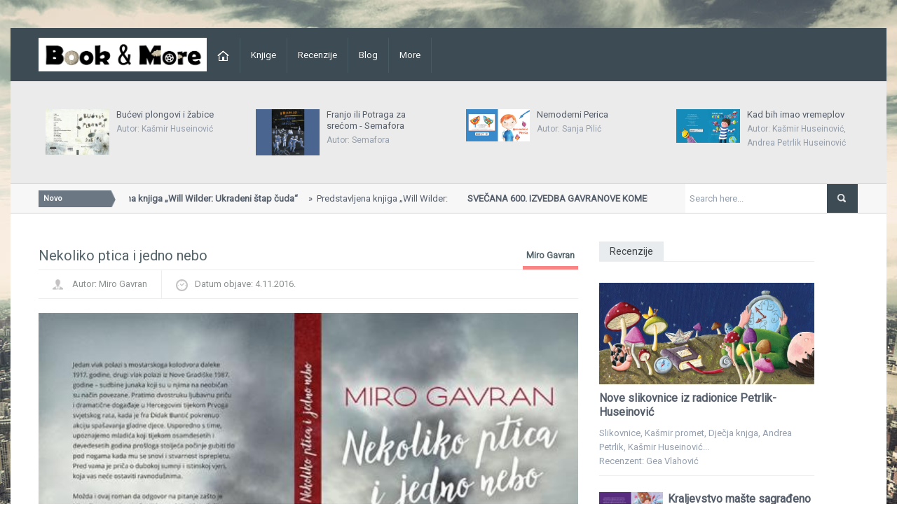

--- FILE ---
content_type: text/html; charset=utf-8
request_url: https://www.book-and-more.eu/OdabranaKnjiga.aspx?Id=80
body_size: 15835
content:


<!DOCTYPE html>

<!--[if IE 7]>
<html class="ie ie7" lang="en-US">
<![endif]-->

<!--[if IE 8]>
<html class="ie ie8" lang="en-US">
<![endif]-->

<!--[if IE 9]>
<html class="ie ie9" lang="en-US">
<![endif]-->

<!--[if !(IE 7) | !(IE 8) | !(IE 9)  ]><!-->
<html lang="en-US">
<!--<![endif]-->
<head><meta http-equiv="Content-Type" content="text/html; charset=utf-8" /><meta http-equiv="refresh" content="500" /><meta name="keywords" content="book, more, book&amp;more, book and more, portal, knjige, gastro, intervjui,vijesti, novosti, knjiga, film, kazalište, recenzija, događanja, igrice" /><link rel="shortcut icon" href="images/favicon.png" title="Favicon" /><meta name="viewport" content="width=device-width" /><link rel="stylesheet" href="style.css" type="text/css" media="all" /><link rel="stylesheet" href="css/swipemenu.css" type="text/css" media="all" /><link rel="stylesheet" href="css/flexslider.css" type="text/css" media="all" /><link rel="stylesheet" href="css/bootstrap.css" type="text/css" media="all" /><link rel="stylesheet" href="css/bootstrap-responsive.css" type="text/css" media="all" /><link rel="stylesheet" href="css/jquery.simplyscroll.css" type="text/css" media="all" /><link rel="stylesheet" href="css/jPages.css" type="text/css" media="all" /><link rel="stylesheet" href="css/jquery.rating.css" type="text/css" media="all" /><link rel="stylesheet" href="css/ie.css" type="text/css" media="all" /><link rel="stylesheet" href="https://fonts.googleapis.com/css?family=Roboto" type="text/css" media="all" />

<script type='text/javascript' src="js/jquery-1.10.2.min.js"></script>
<script type='text/javascript' src='js/html5.js'></script>
<script type='text/javascript' src='js/bootstrap.min.js'></script>
<script type='text/javascript' src='js/jquery.flexslider.js'></script>
<script type='text/javascript' src='js/jquery.flexslider.init.js'></script>
<script type='text/javascript' src='js/jquery.bxslider.js'></script>
<script type='text/javascript' src='js/jquery.rating.js'></script>
<script type='text/javascript' src='js/jquery.bxslider.init.js'></script>
<script type='text/javascript' src='js/jquery.idTabs.min.js'></script>
<script type='text/javascript' src='js/jquery.simplyscroll.js'></script>
<script type='text/javascript' src='js/fluidvids.min.js'></script>
<script type='text/javascript' src='js/jPages.js'></script>
<script type='text/javascript' src='js/jquery.sidr.min.js'></script>
<script type='text/javascript' src='js/jquery.touchSwipe.min.js'></script>
<script type='text/javascript' src='js/jquery.swipemenu.init.js'></script>
<script type='text/javascript' src='js/custom.js'></script>
    <script>
        (function (i, s, o, g, r, a, m) {
            i['GoogleAnalyticsObject'] = r; i[r] = i[r] || function () {
                (i[r].q = i[r].q || []).push(arguments)
            }, i[r].l = 1 * new Date(); a = s.createElement(o),
            m = s.getElementsByTagName(o)[0]; a.async = 1; a.src = g; m.parentNode.insertBefore(a, m)
        })(window, document, 'script', 'https://www.google-analytics.com/analytics.js', 'ga');

        ga('create', 'UA-85726673-1', 'auto');
        ga('send', 'pageview');

</script>



    <script type="text/javascript">var switchTo5x = true;</script>
<script type="text/javascript" src="https://ws.sharethis.com/button/buttons.js"></script>
<script type="text/javascript">
    stLight.options({
        publisher:'12345',
    });
</script>
<script type="text/javascript">stLight.options({ publisher: "dd545503-0914-42fb-a197-e4611e23bed4", doNotHash: false, doNotCopy: false, hashAddressBar: false });</script>




		<!-- END -->
<meta property="og:title" content="Nekoliko ptica i jedno nebo" /><meta property="og:description" content="Pred vama je priča o dubokoj sumnji i istinskoj vjeri, koja vas neće ostaviti ravnodušnima." /><meta property="og:image" content="images/Knjige/80.jpg" /><title>
	Nekoliko ptica i jedno nebo
</title><meta name="description" content="Pred vama je priča o dubokoj sumnji i istinskoj vjeri, koja vas neće ostaviti ravnodušnima." /></head>
<body>
<form method="post" action="./OdabranaKnjiga.aspx?Id=80" id="form1">
<div class="aspNetHidden">
<input type="hidden" name="__VIEWSTATE" id="__VIEWSTATE" value="/wEPDwUKLTU3MDA0OTYxN2Rko3N4y7jAPxSa5yQgNrljQvFT0Cx7p7xGEo6ZqToQ3U0=" />
</div>

<div class="aspNetHidden">

	<input type="hidden" name="__VIEWSTATEGENERATOR" id="__VIEWSTATEGENERATOR" value="28912F9B" />
	<input type="hidden" name="__EVENTVALIDATION" id="__EVENTVALIDATION" value="/wEWAwK02sTRBgLkvoeqAQLzrM8rhZHdNPa+VF9gwpK+BIXoHh2JC1W3trKq8wl+bwzaa3I=" />
</div>
    <div id="page">
       <header id="header" class="container">
		<div id="mast-head">
			<div id="logo">
			<a href="index.aspx" title="Book&More" rel="home"><img src="images/Sponzori/book.jpg" alt="Book&More" />
                </a>
			</div>
		</div>

				
        <nav class="navbar navbar-inverse clearfix nobot">
						
			<a id="responsive-menu-button" href="#swipe-menu">
			  <span class="icon-bar"></span>
			  <span class="icon-bar"></span>
			  <span class="icon-bar"></span>		
			</a>	

            <!-- Responsive Navbar Part 2: Place all navbar contents you want collapsed withing .navbar-collapse.collapse. -->
            <div class="nav-collapse" id="swipe-menu-responsive">

			<ul class="nav">
				
				<li>
				<span id="close-menu">
					<a href="#" class="close-this-menu">Close</a>
						<script type="text/javascript">
						    jQuery('a.sidr-class-close-this-menu').click(function () {
						        jQuery('div.sidr').css({
						            'right': '-476px'
						        });
						        jQuery('body').css({
						            'right': '0'
						        });
						    });
						</script>
					
				</span>
				</li>
								
				<li><a href="index.aspx"><img src="images/home.png" alt="Book&More"></a></li>
				  <li class='dropdown'><a href='clanciportala.aspx?IdKat=1'>Knjige</a><ul class='sub-menu'><li><a href='clanciportala.aspx?IdPod=1'>Nove knjige</a></li><li><a href='clanciportala.aspx?IdPod=2'>Dječje knjige</a></li><li><a href='clanciportala.aspx?IdPod=3'>Audio priče</a></li><li><a href='clanciportala.aspx?IdPod=4'>Bezvremenske knjige</a></li></ul></li> <li class='dropdown'><a href='clanciportala.aspx?IdKat=2'>Recenzije</a><ul class='sub-menu'><li><a href='clanciportala.aspx?IdPod=5'>Recenzije</a></li></ul></li> <li class='dropdown'><a href='clanciportala.aspx?IdKat=3'>Blog</a><ul class='sub-menu'><li><a href='clanciportala.aspx?IdPod=6'>Dnevnici</a></li><li><a href='clanciportala.aspx?IdPod=7'>Intervjui</a></li><li><a href='clanciportala.aspx?IdPod=8'>Čitatelj autor</a></li><li><a href='clanciportala.aspx?IdPod=9'>Vijesti</a></li></ul></li> <li class='dropdown'><a href='clanciportala.aspx?IdKat=4'>More</a><ul class='sub-menu'><li><a href='clanciportala.aspx?IdPod=10'>Događanja</a></li><li><a href='clanciportala.aspx?IdPod=11'>Gastro</a></li><li><a href='clanciportala.aspx?IdPod=12'>Filmovi</a></li><li><a href='clanciportala.aspx?IdPod=13'>Igrice</a></li><li><a href='clanciportala.aspx?IdPod=14'>Kazališta</a></li><li><a href='clanciportala.aspx?IdPod=15'>Glazba</a></li><li><a href='clanciportala.aspx?IdPod=16'>Likovna umjetnost</a></li><li><a href='clanciportala.aspx?IdPod=17'>Znate li</a></li><li><a href='clanciportala.aspx?IdPod=20'>Zašto?!</a></li></ul></li>
			</ul>

            </div><!--/.nav-collapse -->
			
        </nav><!-- /.navbar -->
			
	</header><!-- #zaglavlje sa izbornikom -->
        <div id="headline" class="container"><!-- Random 4 kjnige na vrhu -->
            <div class="row-fluid">

                <div class='span3'><article class='post'><a href=OdabranaKnjiga.aspx?Id=56 title='Bućevi plongovi i žabice' rel='bookmark'><img width='225' height='136' src='images/Knjige/56.jpg'  class='thumb' alt='' /></a><div class='entry'><h3><a href=OdabranaKnjiga.aspx?Id=56 title='Bućevi plongovi i žabice' rel='bookmark'>Bućevi plongovi i žabice</a></h3><p>Autor: Kašmir Huseinović </p></div><div class='clearfix'></div></article></div><div class='span3'><article class='post'><a href=OdabranaKnjiga.aspx?Id=374 title='Franjo ili Potraga za srećom - Semafora' rel='bookmark'><img width='225' height='136' src='images/Knjige/374.jpg'  class='thumb' alt='' /></a><div class='entry'><h3><a href=OdabranaKnjiga.aspx?Id=374 title='Franjo ili Potraga za srećom - Semafora' rel='bookmark'>Franjo ili Potraga za srećom - Semafora</a></h3><p>Autor: Semafora </p></div><div class='clearfix'></div></article></div><div class='span3'><article class='post'><a href=OdabranaKnjiga.aspx?Id=43 title='Nemoderni Perica' rel='bookmark'><img width='225' height='136' src='images/Knjige/43.jpg'  class='thumb' alt='' /></a><div class='entry'><h3><a href=OdabranaKnjiga.aspx?Id=43 title='Nemoderni Perica' rel='bookmark'>Nemoderni Perica</a></h3><p>Autor: Sanja Pilić </p></div><div class='clearfix'></div></article></div><div class='span3'><article class='post'><a href=OdabranaKnjiga.aspx?Id=16 title='Kad bih imao vremeplov' rel='bookmark'><img width='225' height='136' src='images/Knjige/16.jpg'  class='thumb' alt='' /></a><div class='entry'><h3><a href=OdabranaKnjiga.aspx?Id=16 title='Kad bih imao vremeplov' rel='bookmark'>Kad bih imao vremeplov</a></h3><p>Autor: Kašmir Huseinović, Andrea Petrlik Huseinović </p></div><div class='clearfix'></div></article></div>
            </div>
        </div>

       <div id="intr" class="container"><!-- #scroll bar i #search -->
		        <div class="row-fluid">
			        <div class="brnews span9"><!-- #scroll bar -->
				        <h3>Novo</h3>
				        <ul id="scroller">
                            <li><p><a href='OdabranaKnjiga.aspx?Id=401' title='Predstavljena knjiga „Will Wilder: Ukradeni štap čuda“' rel='bookmark'> <span class='title'>Predstavljena knjiga „Will Wilder: Ukradeni štap čuda“</span> Predstavljena knjiga „Will Wilder: Ukradeni štap čuda“...</a></p></li><li><p><a href='OdabranaKnjiga.aspx?Id=398' title='SVEČANA 600. IZVEDBA GAVRANOVE KOMEDIJE "SVE O ŽENAMA" U KRAKOVU' rel='bookmark'> <span class='title'>SVEČANA 600. IZVEDBA GAVRANOVE KOMEDIJE "SVE O ŽENAMA" U KRAKOVU</span> Miro Gavran, Teatar Ludowy, Poljska...</a></p></li><li><p><a href='OdabranaKnjiga.aspx?Id=400' title='Ožujak u HNK Zagreb donosi baletnu premijeru Opasne veze. ' rel='bookmark'> <span class='title'>Ožujak u HNK Zagreb donosi baletnu premijeru Opasne veze. </span> HNK, Ožujak, Travanj...</a></p></li><li><p><a href='OdabranaKnjiga.aspx?Id=397' title='RENATA FUČIKOVA Dobitnica Velike nagrade Sedmog hrvatskog biennala ilustracije' rel='bookmark'> <span class='title'>RENATA FUČIKOVA Dobitnica Velike nagrade Sedmog hrvatskog biennala ilustracije</span> Nagrada, Sedmi hrvatski biennale ilustracije, Klovićevi dvor...</a></p></li><li><p><a href='OdabranaKnjiga.aspx?Id=394' title='Ana Grgić predstavlja najkreativniji jelovnik dosad' rel='bookmark'> <span class='title'>Ana Grgić predstavlja najkreativniji jelovnik dosad</span> Esplanade, restoran Zinfandel, Ana Grgić...</a></p></li><li><p><a href='OdabranaKnjiga.aspx?Id=392' title='Predstavljena knjiga Hoditi s Bogom – Putovanje kroz Bibliju autora Tima Graya i Jeffa Cavinsa' rel='bookmark'> <span class='title'>Predstavljena knjiga Hoditi s Bogom – Putovanje kroz Bibliju autora Tima Graya i Jeffa Cavinsa</span> VERBUM, NOVI NASLOV, KNJIŽARE...</a></p></li><li><p><a href='OdabranaKnjiga.aspx?Id=393' title='Retrospektivna izložba Vladimira Becića ' rel='bookmark'> <span class='title'>Retrospektivna izložba Vladimira Becića </span> Izložba, Vladimir Becić, Galerija Klovićevi dvori...</a></p></li><li><p><a href='OdabranaKnjiga.aspx?Id=390' title='Ono što pakao nije talijanskog pisca Alessandra D'Avenie' rel='bookmark'> <span class='title'>Ono što pakao nije talijanskog pisca Alessandra D'Avenie</span> Verbum, nova knjiga...</a></p></li><li><p><a href='OdabranaKnjiga.aspx?Id=391' title='Božićna slavlja u Esplanadi' rel='bookmark'> <span class='title'>Božićna slavlja u Esplanadi</span> Božić, Advent, Esplanade, blagdanska proslava...</a></p></li><li><p><a href='OdabranaKnjiga.aspx?Id=388' title='Predstavljeni svjetski bestseleri Samo za žene i Samo za muškarce' rel='bookmark'> <span class='title'>Predstavljeni svjetski bestseleri Samo za žene i Samo za muškarce</span> Verbum, nove knjige, bestseler...</a></p></li><li><p><a href='OdabranaKnjiga.aspx?Id=389' title='Grigorijanci u metropoli' rel='bookmark'> <span class='title'>Grigorijanci u metropoli</span> Dječji tjedan, Nagrada "Grigor Vitez", Savez DND, kreativne...</a></p></li><li><p><a href='OdabranaKnjiga.aspx?Id=387' title='Skockajte se s nama! Vatreno finale Svjetskog nogometnog prvenstva na Oleander terasi' rel='bookmark'> <span class='title'>Skockajte se s nama! Vatreno finale Svjetskog nogometnog prvenstva na Oleander terasi</span> Vatreni, Esplanade Zagreb, Oleander terasa, nogomet...</a></p></li><li><p><a href='OdabranaKnjiga.aspx?Id=382' title='NOĆ KNJIGE 2018.' rel='bookmark'> <span class='title'>NOĆ KNJIGE 2018.</span> Noć knjige 2018., 23. travnja 2018....</a></p></li><li><p><a href='OdabranaKnjiga.aspx?Id=377' title='Riznica nagrada hotela Esplanade  obogaćena je s tri nova hotelijerska Oscara ' rel='bookmark'> <span class='title'>Riznica nagrada hotela Esplanade  obogaćena je s tri nova hotelijerska Oscara </span> Esplanade Zagreb hotel, nagrade, hotelijerski Oscari...</a></p></li><li><p><a href='OdabranaKnjiga.aspx?Id=372' title='KATARINA VELIKA, CARICA SVIH RUSA' rel='bookmark'> <span class='title'>KATARINA VELIKA, CARICA SVIH RUSA</span> Izložba, Državni muzej Ermitaž, Galerija Klovićevi dvori...</a></p></li><li><p><a href='OdabranaKnjiga.aspx?Id=370' title='Hrvatski nakladnici i autori na 55. sajmu dječje knjige u Bologni' rel='bookmark'> <span class='title'>Hrvatski nakladnici i autori na 55. sajmu dječje knjige u Bologni</span> Hrvatska dječja knjiga, Sajam dječje knjige Bologna, nakladn...</a></p></li><li><p><a href='OdabranaKnjiga.aspx?Id=366' title='PREDSJEDNIK REPUBLIKE AUSTRIJE ODLIKOVAT ĆE HRVATSKOG KNJIŽEVNIKA MIRU GAVRANA “ZLATNIM ORDENOM ČASTI”' rel='bookmark'> <span class='title'>PREDSJEDNIK REPUBLIKE AUSTRIJE ODLIKOVAT ĆE HRVATSKOG KNJIŽEVNIKA MIRU GAVRANA “ZLATNIM ORDENOM ČASTI”</span> Zlatni orden časti, Miro Gavran, Austrija, priznanje...</a></p></li><li><p><a href='OdabranaKnjiga.aspx?Id=363' title='Izgubljeni u Frankfurtu. Zalutali u Bologni.' rel='bookmark'> <span class='title'>Izgubljeni u Frankfurtu. Zalutali u Bologni.</span> Reagiranje, portal Jutarnji.hr, Hrvatska dječja knjiga...</a></p></li><li><p><a href='OdabranaKnjiga.aspx?Id=361' title='Pariški dani Vlahe Bukovca prvi put  pred zagrebačkom publikom' rel='bookmark'> <span class='title'>Pariški dani Vlahe Bukovca prvi put  pred zagrebačkom publikom</span> Galerija Klovićevi Dvori, izložba, Vlaho Bukovac...</a></p></li><li><p><a href='OdabranaKnjiga.aspx?Id=358' title='Velika zimska akcija "Uzmi 3 – plati 2" u knjižarama Verbum ' rel='bookmark'> <span class='title'>Velika zimska akcija "Uzmi 3 – plati 2" u knjižarama Verbum </span> Verbum, akcija, knjige...</a></p></li><li><p><a href='OdabranaKnjiga.aspx?Id=356' title='Predstavljen književni klasik "Katedrala" čuvenog pisca Jorisa-Karla Huysmansa' rel='bookmark'> <span class='title'>Predstavljen književni klasik "Katedrala" čuvenog pisca Jorisa-Karla Huysmansa</span> Verbum, nove knjige...</a></p></li><li><p><a href='OdabranaKnjiga.aspx?Id=355' title='Izložba "Glas umjetnika / I Am The Mouth" u Muzeju suvremene umjetnosti' rel='bookmark'> <span class='title'>Izložba "Glas umjetnika / I Am The Mouth" u Muzeju suvremene umjetnosti</span> IZLOŽBA MSU...</a></p></li><li><p><a href='OdabranaKnjiga.aspx?Id=354' title='Godina 2017. za knjižni sektor izazovna, ali ne bez optimizma' rel='bookmark'> <span class='title'>Godina 2017. za knjižni sektor izazovna, ali ne bez optimizma</span> KNJIŽEVNOST   KRONOLOGIJA...</a></p></li><li><p><a href='OdabranaKnjiga.aspx?Id=353' title='ZDENKO BAŠIĆ - VJETROVE SJENE ' rel='bookmark'> <span class='title'>ZDENKO BAŠIĆ - VJETROVE SJENE </span> Izložba, Galerija Klovićevi dvori, Zdenko Bašić...</a></p></li><li><p><a href='OdabranaKnjiga.aspx?Id=344' title='U Beču otvoren novi Svjetski muzej' rel='bookmark'> <span class='title'>U Beču otvoren novi Svjetski muzej</span> SVJETSKI MUZEJ...</a></p></li><li><p><a href='OdabranaKnjiga.aspx?Id=337' title='Ministarstvo kulture objavilo natječaj za razvoj publike u kulturi' rel='bookmark'> <span class='title'>Ministarstvo kulture objavilo natječaj za razvoj publike u kulturi</span> MINISTARSTVO KULTURE, JAVNI POZIV, PILOT PROJEKT...</a></p></li><li><p><a href='OdabranaKnjiga.aspx?Id=335' title='Nove slikovnice iz radionice Petrlik-Huseinović' rel='bookmark'> <span class='title'>Nove slikovnice iz radionice Petrlik-Huseinović</span> Slikovnice, Kašmir promet, Dječja knjga, Andrea Petrlik, Kaš...</a></p></li><li><p><a href='OdabranaKnjiga.aspx?Id=336' title='Velika retrospektiva Vaska Lipovca u Galeriji Klovićevi dvori 14. 09. 2017. – 7. 01. 2018.' rel='bookmark'> <span class='title'>Velika retrospektiva Vaska Lipovca u Galeriji Klovićevi dvori 14. 09. 2017. – 7. 01. 2018.</span> IZLOŽBA   RETROSPEKTIVA...</a></p></li><li><p><a href='OdabranaKnjiga.aspx?Id=326' title='FSK – Daniel Kehlmann i Monaldi & Sorti otvaraju u nedjelju 5. Festival svjetske književnosti' rel='bookmark'> <span class='title'>FSK – Daniel Kehlmann i Monaldi & Sorti otvaraju u nedjelju 5. Festival svjetske književnosti</span> Peti Festival svjetske književnosti (FSK)...</a></p></li><li><p><a href='OdabranaKnjiga.aspx?Id=325' title='Dječja knjiga i Kašmir promet hrvatski predstavnici na Međunarodnom sajmu knjiga u Pekingu' rel='bookmark'> <span class='title'>Dječja knjiga i Kašmir promet hrvatski predstavnici na Međunarodnom sajmu knjiga u Pekingu</span> DJEČJA KNJIGA   KAŠMIR PROMET   MEĐUNARODNI SAJAM KNJIGA U P...</a></p></li><li><p><a href='OdabranaKnjiga.aspx?Id=322' title='23. SFF: Oliveru Stoneu uručeno "Počasno srce Sarajeva"' rel='bookmark'> <span class='title'>23. SFF: Oliveru Stoneu uručeno "Počasno srce Sarajeva"</span> NAGRADA   SFF...</a></p></li><li><p><a href='OdabranaKnjiga.aspx?Id=319' title='NA FESTIVALU GLUMIŠTE POD MURVOM U SKRADINU NAJBOLJA PREDSTAVA U CJELINI JE “ZABORAVI HOLLYWOOD” TEATRA GAVRAN' rel='bookmark'> <span class='title'>NA FESTIVALU GLUMIŠTE POD MURVOM U SKRADINU NAJBOLJA PREDSTAVA U CJELINI JE “ZABORAVI HOLLYWOOD” TEATRA GAVRAN</span> TEATAR GAVRAN   FESTIVAL  NAGRADA...</a></p></li><li><p><a href='OdabranaKnjiga.aspx?Id=320' title='Znanje otvara knjižaru na mjestu bivšeg Algoritma u Gajevoj' rel='bookmark'> <span class='title'>Znanje otvara knjižaru na mjestu bivšeg Algoritma u Gajevoj</span> ALGORITAM   KNJIŽARA   ZNANJE...</a></p></li><li><p><a href='OdabranaKnjiga.aspx?Id=316' title='4. DANI TEATRA GAVRAN U MALOM LOŠINJU' rel='bookmark'> <span class='title'>4. DANI TEATRA GAVRAN U MALOM LOŠINJU</span> TEATAR GAVRAN, MALI LOŠINJ...</a></p></li><li><p><a href='OdabranaKnjiga.aspx?Id=308' title='Obilježava se 200. obljetnica smrti Jane Austen, ikone engleske književnosti' rel='bookmark'> <span class='title'>Obilježava se 200. obljetnica smrti Jane Austen, ikone engleske književnosti</span> VELIKA BRITANIJA, KNJIŽEVNOST...</a></p></li><li><p><a href='OdabranaKnjiga.aspx?Id=309' title='Svečano otvoren 64. pulski filmski festival  ' rel='bookmark'> <span class='title'>Svečano otvoren 64. pulski filmski festival  </span> FESTIVALI   FILMOVI   PULA...</a></p></li><li><p><a href='OdabranaKnjiga.aspx?Id=297' title='Premijerom opere 'Seviljski brijač' 14. srpnja počinje 63. Splitsko ljeto' rel='bookmark'> <span class='title'>Premijerom opere 'Seviljski brijač' 14. srpnja počinje 63. Splitsko ljeto</span> SPLITSKO LJETO...</a></p></li><li><p><a href='OdabranaKnjiga.aspx?Id=295' title='Na Dubrovačkim ljetnim igrama bit će izvedeno oko 80 programa' rel='bookmark'> <span class='title'>Na Dubrovačkim ljetnim igrama bit će izvedeno oko 80 programa</span> DUBROVAČKE LJETNE IGRE PROGRAM...</a></p></li><li><p><a href='OdabranaKnjiga.aspx?Id=293' title='Predstavljene vjerske slikovnice za najmlađe "Anđele čuvaru mili" "Zdravo, Marijo!" "Oče naš"' rel='bookmark'> <span class='title'>Predstavljene vjerske slikovnice za najmlađe "Anđele čuvaru mili" "Zdravo, Marijo!" "Oče naš"</span> Verbum, vjerske slikovnice za najmlađe...</a></p></li><li><p><a href='OdabranaKnjiga.aspx?Id=290' title='Otvorena izložba "Barokni sjaj Venecije – Tiepolo i suvremenici"' rel='bookmark'> <span class='title'>Otvorena izložba "Barokni sjaj Venecije – Tiepolo i suvremenici"</span> IZLOŽBE, BAROK, VENECIJA, MUO...</a></p></li><li><p><a href='OdabranaKnjiga.aspx?Id=291' title='Animafest: projekcije na otvorenom uoči početka festivala' rel='bookmark'> <span class='title'>Animafest: projekcije na otvorenom uoči početka festivala</span> ANIMAFEST...</a></p></li><li><p><a href='OdabranaKnjiga.aspx?Id=283' title='STRASNA LJEPOTA / Izbor iz zbirke Dagmar Meneghello 25. 05. 2017. – 24. 06. 2017.' rel='bookmark'> <span class='title'>STRASNA LJEPOTA / Izbor iz zbirke Dagmar Meneghello 25. 05. 2017. – 24. 06. 2017.</span> GALERIJA KLOVIĆ DVORI, IZLOŽBA, ZBIRKA...</a></p></li><li><p><a href='OdabranaKnjiga.aspx?Id=277' title='Picassova "Žena koja sjedi u plavoj haljini" prodana na dražbi za 45 milijuna dolara' rel='bookmark'> <span class='title'>Picassova "Žena koja sjedi u plavoj haljini" prodana na dražbi za 45 milijuna dolara</span> PICASSO, AUKCIJA, SAD...</a></p></li><li><p><a href='OdabranaKnjiga.aspx?Id=278' title='Hrvatski filmovi i filmaši na 70. filmskom festivalu u Cannesu' rel='bookmark'> <span class='title'>Hrvatski filmovi i filmaši na 70. filmskom festivalu u Cannesu</span> CANNES   FILM   HAVC...</a></p></li><li><p><a href='OdabranaKnjiga.aspx?Id=269' title='Španjolska: Domovina Cervantesa u borbi za čitatelje' rel='bookmark'> <span class='title'>Španjolska: Domovina Cervantesa u borbi za čitatelje</span> KULTURA, KNJIGA, ČITANJE,   ŠPANJOLSKA...</a></p></li><li><p><a href='OdabranaKnjiga.aspx?Id=265' title='The Great Gatsby - baletni 'blockbuster' u zagrebačkoj Areni' rel='bookmark'> <span class='title'>The Great Gatsby - baletni 'blockbuster' u zagrebačkoj Areni</span> BALET...</a></p></li><li><p><a href='OdabranaKnjiga.aspx?Id=267' title='33. Katalonski salon knjiga za djecu i mlade' rel='bookmark'> <span class='title'>33. Katalonski salon knjiga za djecu i mlade</span> Salon knjiga za djecu i mlade, Ignasi Blanch...</a></p></li><li><p><a href='OdabranaKnjiga.aspx?Id=263' title='Hrvatska dječja knjiga dobila nagradu za najbolje uređen štand na 29. Sarajevskom sajmu knjige' rel='bookmark'> <span class='title'>Hrvatska dječja knjiga dobila nagradu za najbolje uređen štand na 29. Sarajevskom sajmu knjige</span> Hrvatska dječja knjiga, nagrada, Sajam knjiga, Sarajevo...</a></p></li><li><p><a href='OdabranaKnjiga.aspx?Id=262' title='"Branjem" slikovnica sa stabala u utorak počinje 10. Festival dječje knjige u CeKaTe-u' rel='bookmark'> <span class='title'>"Branjem" slikovnica sa stabala u utorak počinje 10. Festival dječje knjige u CeKaTe-u</span> 10. FESTIVAL DJEČJE KNJIGE U CEKATE-U...</a></p></li><li><p><a href='OdabranaKnjiga.aspx?Id=260' title='Predstavljena knjiga "Fatima – cijela istina" Saveria Gaete' rel='bookmark'> <span class='title'>Predstavljena knjiga "Fatima – cijela istina" Saveria Gaete</span> Nova knjiga, Fatima – cijela istina, Verbum...</a></p></li><li><p><a href='OdabranaKnjiga.aspx?Id=259' title='Izložba "Željko Senečić - Kritička antologija" u Galeriji Klovićevi dvori od 30. ožujka do 14. svibnja 2017.' rel='bookmark'> <span class='title'>Izložba "Željko Senečić - Kritička antologija" u Galeriji Klovićevi dvori od 30. ožujka do 14. svibnja 2017.</span> Galerija Klovićevi dvori, izložba, Željko Senečić...</a></p></li><li><p><a href='OdabranaKnjiga.aspx?Id=255' title='Predstavljen novi svezak u biblioteci Crkveni oci - "Brak" Ivana Zlatoustoga' rel='bookmark'> <span class='title'>Predstavljen novi svezak u biblioteci Crkveni oci - "Brak" Ivana Zlatoustoga</span> Biblioteka Crkveni oci - novi svezak, Verbum...</a></p></li><li><p><a href='OdabranaKnjiga.aspx?Id=256' title='Sedmi GavranFest u Pragu -SEVENTH GAVRANFEST IN PRAGUE, CZECH REBUBLIC' rel='bookmark'> <span class='title'>Sedmi GavranFest u Pragu -SEVENTH GAVRANFEST IN PRAGUE, CZECH REBUBLIC</span> Prag, Gavranfest...</a></p></li><li><p><a href='OdabranaKnjiga.aspx?Id=257' title='IZVEDBE TEATRA GAVRAN u travnju i svibnju 2017.u maloj dvorani LISINSKI s početkom u 20h' rel='bookmark'> <span class='title'>IZVEDBE TEATRA GAVRAN u travnju i svibnju 2017.u maloj dvorani LISINSKI s početkom u 20h</span> Teatar Gavran, izvedbe, dvorana LISINSKI...</a></p></li><li><p><a href='OdabranaKnjiga.aspx?Id=253' title='Kraljevstvo mašte sagrađeno na tradiciji dječje književnosti' rel='bookmark'> <span class='title'>Kraljevstvo mašte sagrađeno na tradiciji dječje književnosti</span> "Neobična knjižničarka" Kašmira Huseinovića...</a></p></li><li><p><a href='OdabranaKnjiga.aspx?Id=254' title='Razotkrivanje' rel='bookmark'> <span class='title'>Razotkrivanje</span> Prva definicija jest definicija funkcije...</a></p></li><li><p><a href='OdabranaKnjiga.aspx?Id=249' title='35 GODINA GALERIJE KLOVIĆEVI DVORI' rel='bookmark'> <span class='title'>35 GODINA GALERIJE KLOVIĆEVI DVORI</span> Galerija Klovićevi dvori, 35. godina, čestitka ministrice ku...</a></p></li><li><p><a href='OdabranaKnjiga.aspx?Id=250' title='DOBITNICI NAGRADA, PRIZNANJA I POHVALA GRIGOR VITEZ  ZA TEKST I ILUSTRACIJU U KNJIGAMA ZA DJECU I MLADEŽ U 2016. GODINI' rel='bookmark'> <span class='title'>DOBITNICI NAGRADA, PRIZNANJA I POHVALA GRIGOR VITEZ  ZA TEKST I ILUSTRACIJU U KNJIGAMA ZA DJECU I MLADEŽ U 2016. GODINI</span> Nagrada "Grigor Vitez" 2016....</a></p></li><li><p><a href='OdabranaKnjiga.aspx?Id=243' title='Andrea Petrlik Huseinović' rel='bookmark'> <span class='title'>Andrea Petrlik Huseinović</span> Ilustratorica, književnica, nakladnik...</a></p></li><li><p><a href='OdabranaKnjiga.aspx?Id=244' title='U MSU-u predstavljen prvi hrvatski digitalni muzej suvremene umjetnosti' rel='bookmark'> <span class='title'>U MSU-u predstavljen prvi hrvatski digitalni muzej suvremene umjetnosti</span> DIGITALNI MUZEJ, MSU...</a></p></li><li><p><a href='OdabranaKnjiga.aspx?Id=236' title='Predstavljena knjiga "Kako moliti", vodič za osoban duhovni rast  ' rel='bookmark'> <span class='title'>Predstavljena knjiga "Kako moliti", vodič za osoban duhovni rast  </span> Nova knjiga, Verbum...</a></p></li><li><p><a href='OdabranaKnjiga.aspx?Id=229' title='Otvorena najiščekivanija izložba godine, Izazov moderne: Zagreb – Beč oko 1900.' rel='bookmark'> <span class='title'>Otvorena najiščekivanija izložba godine, Izazov moderne: Zagreb – Beč oko 1900.</span> Galerija Klovićevi dvori, Najiščekivanija izložba godine, Iz...</a></p></li><li><p><a href='OdabranaKnjiga.aspx?Id=228' title=''Emet' Ivane Šojat: Rascijepljenost kao trajno stanje' rel='bookmark'> <span class='title'>'Emet' Ivane Šojat: Rascijepljenost kao trajno stanje</span> 'Emet i druge priče', Ivana Šojat, Fraktura...</a></p></li><li><p><a href='OdabranaKnjiga.aspx?Id=227' title='"Izazov moderne: Zagreb-Beč oko 1900." od četvrtka u Klovićevim dvorima' rel='bookmark'> <span class='title'>"Izazov moderne: Zagreb-Beč oko 1900." od četvrtka u Klovićevim dvorima</span> IZLOŽBE, MODERNA...</a></p></li><li><p><a href='OdabranaKnjiga.aspx?Id=218' title='IZVEDBE TEATRA GAVRAN' rel='bookmark'> <span class='title'>IZVEDBE TEATRA GAVRAN</span> IZVEDBE - veljača - ožujak 2017.u maloj dvorani LISINSKI s p...</a></p></li><li><p><a href='OdabranaKnjiga.aspx?Id=181' title='Francuska bajka u staklenom dvorcu Le Bistro ' rel='bookmark'> <span class='title'>Francuska bajka u staklenom dvorcu Le Bistro </span> Esplanade, Le Bistro, gastronomija...</a></p></li><li><p><a href='OdabranaKnjiga.aspx?Id=214' title='Picassova djela iz "čudesne 1932." na izložbi u Tate Modernu' rel='bookmark'> <span class='title'>Picassova djela iz "čudesne 1932." na izložbi u Tate Modernu</span> Picasso 1932. - Ljubav, slava, tragedija" FRANCUSKA, VELIKA...</a></p></li><li><p><a href='OdabranaKnjiga.aspx?Id=208' title='Svjetlan Junaković ' rel='bookmark'> <span class='title'>Svjetlan Junaković </span> ILUSTRATOR, KIPAR, PROFESOR...</a></p></li><li><p><a href='OdabranaKnjiga.aspx?Id=200' title='Majstorski crteži francuskog baroka i rokokoa u bečkoj Albertini' rel='bookmark'> <span class='title'>Majstorski crteži francuskog baroka i rokokoa u bečkoj Albertini</span> ALBERTINA, IZLOŽBE...</a></p></li><li><p><a href='OdabranaKnjiga.aspx?Id=201' title='Popis nominiranih za Oscara' rel='bookmark'> <span class='title'>Popis nominiranih za Oscara</span> FILM, NOMINACIJE, OSCAR...</a></p></li><li><p><a href='OdabranaKnjiga.aspx?Id=204' title='Ima li u Hrvatskoj kvalitetnih autora, knjiga i slikovnica? (Marsovac na Interliberu)' rel='bookmark'> <span class='title'>Ima li u Hrvatskoj kvalitetnih autora, knjiga i slikovnica? (Marsovac na Interliberu)</span> NAKLADNIŠTVO, INTERLIBER, AUTORI, KNJIGE I SLIKOVNICE...</a></p></li><li><p><a href='OdabranaKnjiga.aspx?Id=198' title='Jean-Michel Jarre u 68. najavio prvu turneju po Sjevernoj Americi' rel='bookmark'> <span class='title'>Jean-Michel Jarre u 68. najavio prvu turneju po Sjevernoj Americi</span> GLAZBA, SAD...</a></p></li><li><p><a href='OdabranaKnjiga.aspx?Id=196' title='Shakespearova predstava "Cimbelin" na velikom platnu kina "Tuškanac"' rel='bookmark'> <span class='title'>Shakespearova predstava "Cimbelin" na velikom platnu kina "Tuškanac"</span> PREDSTAVE...</a></p></li><li><p><a href='OdabranaKnjiga.aspx?Id=195' title='ZagrebDox: otkriveni prvi naslovi trinaestog izdanja' rel='bookmark'> <span class='title'>ZagrebDox: otkriveni prvi naslovi trinaestog izdanja</span> FILMOVI, ZAGREBDOX...</a></p></li><li><p><a href='OdabranaKnjiga.aspx?Id=193' title='Otvoren stalni postav Srednjovjekovnog odjela Arheološkog muzeja' rel='bookmark'> <span class='title'>Otvoren stalni postav Srednjovjekovnog odjela Arheološkog muzeja</span> ARHEOLOŠKI, MUZEJ ZAGREB, OTVORENJE, STALNI POSTAV...</a></p></li><li><p><a href='OdabranaKnjiga.aspx?Id=192' title='Ovoren Sundance filmski festival, među filmovima i jedan slovensko-hrvatski' rel='bookmark'> <span class='title'>Ovoren Sundance filmski festival, među filmovima i jedan slovensko-hrvatski</span> FILMOVI, SUNDANCE...</a></p></li><li><p><a href='OdabranaKnjiga.aspx?Id=188' title='Premijera talijanske inačice suvremene predstave o Crvenkapici riječkoga HNK 24. siječnja' rel='bookmark'> <span class='title'>Premijera talijanske inačice suvremene predstave o Crvenkapici riječkoga HNK 24. siječnja</span> CRVENKAPICA, RIJEKA, HNK   PREMIJERA...</a></p></li><li><p><a href='OdabranaKnjiga.aspx?Id=189' title='Mjuzikl "Matilda" u nedjelju u HNK-u Zagreb' rel='bookmark'> <span class='title'>Mjuzikl "Matilda" u nedjelju u HNK-u Zagreb</span> GOSTOVANJE, HNK, ZAGREB,    MATILDA...</a></p></li><li><p><a href='OdabranaKnjiga.aspx?Id=182' title='Pomama za "Mačkama": U prodaji ulaznice za treću izvedbu' rel='bookmark'> <span class='title'>Pomama za "Mačkama": U prodaji ulaznice za treću izvedbu</span> GOSTOVANJE, MJUZIKL, MAČKE...</a></p></li><li><p><a href='OdabranaKnjiga.aspx?Id=178' title='Držićev "Skup" u režiji Ivice Kunčevića premijerno u petak u Kazalištu Marina Držića' rel='bookmark'> <span class='title'>Držićev "Skup" u režiji Ivice Kunčevića premijerno u petak u Kazalištu Marina Držića</span> DRŽIĆ, PREMIJERA, SKUP...</a></p></li><li><p><a href='OdabranaKnjiga.aspx?Id=174' title='Izložba o američkom snu u British Museumu u Londonu' rel='bookmark'> <span class='title'>Izložba o američkom snu u British Museumu u Londonu</span> BRITISH MUSEUM IZLOŽBA...</a></p></li><li><p><a href='OdabranaKnjiga.aspx?Id=175' title='Bowie i Cohen postumno nominirani za Brit Awards' rel='bookmark'> <span class='title'>Bowie i Cohen postumno nominirani za Brit Awards</span> VELIKA BRITANIJA...</a></p></li><li><p><a href='OdabranaKnjiga.aspx?Id=170' title='Obuljen Koržinek: Prioritet ministarstva osigurati ravnomjerni kulturni razvoj' rel='bookmark'> <span class='title'>Obuljen Koržinek: Prioritet ministarstva osigurati ravnomjerni kulturni razvoj</span> KULTURA, MINISTRICA...</a></p></li><li><p><a href='OdabranaKnjiga.aspx?Id=172' title='Najavljen Riječki karneval: U velikoj povorci očekuje se oko 10.000 maškara' rel='bookmark'> <span class='title'>Najavljen Riječki karneval: U velikoj povorci očekuje se oko 10.000 maškara</span> KARNEVAL, RIJEKA, NAJAVA...</a></p></li><li><p><a href='OdabranaKnjiga.aspx?Id=160' title='Predstava "Gaćice" u šibenskom HNK-u' rel='bookmark'> <span class='title'>Predstava "Gaćice" u šibenskom HNK-u</span> HNK, Šibenik...</a></p></li><li><p><a href='OdabranaKnjiga.aspx?Id=161' title='Tradicionalni festival u Los Angelesu posvećen Marcelu Mastroianniju' rel='bookmark'> <span class='title'>Tradicionalni festival u Los Angelesu posvećen Marcelu Mastroianniju</span> FILM, SAD...</a></p></li><li><p><a href='OdabranaKnjiga.aspx?Id=162' title='U2 turnejom obilježava 30. godišnjicu legendarnog albuma "Joshua Tree"' rel='bookmark'> <span class='title'>U2 turnejom obilježava 30. godišnjicu legendarnog albuma "Joshua Tree"</span> EUROPA   IRSKA   SAD...</a></p></li><li><p><a href='OdabranaKnjiga.aspx?Id=159' title='La La Land pobjednik Zlatnih globusa' rel='bookmark'> <span class='title'>La La Land pobjednik Zlatnih globusa</span> SAD, Los Angeles, Film...</a></p></li><li><p><a href='OdabranaKnjiga.aspx?Id=158' title='"La La Land" s najviše nominacija u večerašnju utrku za Zlatni globus' rel='bookmark'> <span class='title'>"La La Land" s najviše nominacija u večerašnju utrku za Zlatni globus</span> NAGRADE, ZLATNI GLOBUS...</a></p></li><li><p><a href='OdabranaKnjiga.aspx?Id=154' title='Film o džez gitaristu Djangu Reinhardtu otvara filmski festival u Berlinu' rel='bookmark'> <span class='title'>Film o džez gitaristu Djangu Reinhardtu otvara filmski festival u Berlinu</span> BERLINALE, NJEMAČKA,   REINHARDT...</a></p></li><li><p><a href='OdabranaKnjiga.aspx?Id=156' title='Kino Tuškanac počinje godinu projekcijom predstave "Zabavljač"' rel='bookmark'> <span class='title'>Kino Tuškanac počinje godinu projekcijom predstave "Zabavljač"</span> FILM, KINO TUŠKANAC...</a></p></li><li><p><a href='OdabranaKnjiga.aspx?Id=150' title='U travnju u Muzeju kraljice Sofije Picassova izložba u povodu 80 godina "Guernice"' rel='bookmark'> <span class='title'>U travnju u Muzeju kraljice Sofije Picassova izložba u povodu 80 godina "Guernice"</span> Picasso - "Put prema Guernici"...</a></p></li><li><p><a href='OdabranaKnjiga.aspx?Id=145' title='U zagrebačkom ZOO-u interaktivna izložba 'Zima oko svijeta'' rel='bookmark'> <span class='title'>U zagrebačkom ZOO-u interaktivna izložba 'Zima oko svijeta'</span> Zima oko svijeta'...</a></p></li><li><p><a href='OdabranaKnjiga.aspx?Id=146' title='Besplatno članstvo za djecu u Knjižnicama grada Zagreba' rel='bookmark'> <span class='title'>Besplatno članstvo za djecu u Knjižnicama grada Zagreba</span> Knjižnice, djeca, članaraina...</a></p></li><li><p><a href='OdabranaKnjiga.aspx?Id=147' title='Umro ugledni hrvatski književnik Ivo Brešan' rel='bookmark'> <span class='title'>Umro ugledni hrvatski književnik Ivo Brešan</span> BREŠAN   IN MEMORIAM...</a></p></li><li><p><a href='OdabranaKnjiga.aspx?Id=148' title='Povratak vinila: Tijekom 2016. u Britaniji rekordna prodaja ploča' rel='bookmark'> <span class='title'>Povratak vinila: Tijekom 2016. u Britaniji rekordna prodaja ploča</span> GLAZBA, VELIKA BRITANIJA...</a></p></li><li><p><a href='OdabranaKnjiga.aspx?Id=144' title='Ryan Gosling u filmu "First Man" utjelovit će Neila Armstronga' rel='bookmark'> <span class='title'>Ryan Gosling u filmu "First Man" utjelovit će Neila Armstronga</span> Ryan Gosling utjelovit će Neila Armstronga...</a></p></li><li><p><a href='OdabranaKnjiga.aspx?Id=142' title='Pokemon Go najtraženiji pojam na Googleu ove godine' rel='bookmark'> <span class='title'>Pokemon Go najtraženiji pojam na Googleu ove godine</span> Pokemon, Google...</a></p></li><li><p><a href='OdabranaKnjiga.aspx?Id=136' title='LIKOVNA SCENA u 2016: Godinu obilježile retrospektive i Giacometti u Umjetničkom paviljonu' rel='bookmark'> <span class='title'>LIKOVNA SCENA u 2016: Godinu obilježile retrospektive i Giacometti u Umjetničkom paviljonu</span> Likovna scena u 2016....</a></p></li><li><p><a href='OdabranaKnjiga.aspx?Id=139' title='Bowiejev album "Blackstar" najprodavaniji album 2016. u Hrvatskoj' rel='bookmark'> <span class='title'>Bowiejev album "Blackstar" najprodavaniji album 2016. u Hrvatskoj</span> Bowiejev album najprodavaniji...</a></p></li><li><p><a href='OdabranaKnjiga.aspx?Id=135' title='Yuya Matsuo – japanski fotograf koji putuje svijetom' rel='bookmark'> <span class='title'>Yuya Matsuo – japanski fotograf koji putuje svijetom</span> - putuje i fotografira...</a></p></li><li><p><a href='OdabranaKnjiga.aspx?Id=130' title='Gotovo 80 milijuna kuna za financiranje javnih potreba u kulturi u 2017.' rel='bookmark'> <span class='title'>Gotovo 80 milijuna kuna za financiranje javnih potreba u kulturi u 2017.</span> Ministarstvo kulture RH započelo je s objavom rezultata fina...</a></p></li><li><p><a href='OdabranaKnjiga.aspx?Id=128' title='Božićne darove dobit će i životinje zagrebačkog ZOO-a ' rel='bookmark'> <span class='title'>Božićne darove dobit će i životinje zagrebačkog ZOO-a </span> Božić u zagrebačkom ZOO-u...</a></p></li><li><p><a href='OdabranaKnjiga.aspx?Id=125' title='Ime Nikole Tesle privlači strane goste u Tehnički muzej ' rel='bookmark'> <span class='title'>Ime Nikole Tesle privlači strane goste u Tehnički muzej </span> Teslino ime u nazivu Tehničkog muzeja privlači strane posjet...</a></p></li><li><p><a href='OdabranaKnjiga.aspx?Id=124' title='Frakture Ministarstva kulture' rel='bookmark'> <span class='title'>Frakture Ministarstva kulture</span> Frakture Ministarstva kulture...</a></p></li><li><p><a href='OdabranaKnjiga.aspx?Id=122' title='Zagrebačka „božićna ploča“ Beatlesa nakon pola stoljeća primljena u MoMA-u' rel='bookmark'> <span class='title'>Zagrebačka „božićna ploča“ Beatlesa nakon pola stoljeća primljena u MoMA-u</span> Božićna ploča Beatlesa, koja je izašla u Zagrebu davne 1969....</a></p></li><li><p><a href='OdabranaKnjiga.aspx?Id=121' title='MOST SAN LUIS REY ' rel='bookmark'> <span class='title'>MOST SAN LUIS REY </span> MOST SAN LUIS REY , Thornton Wilder...</a></p></li><li><p><a href='OdabranaKnjiga.aspx?Id=118' title='Roman Thorntona Wildera "Most San Luis Rey" objavio splitski Verbum ' rel='bookmark'> <span class='title'>Roman Thorntona Wildera "Most San Luis Rey" objavio splitski Verbum </span> Roman Thorntona Wildera "Most San Luis Rey" objavio splitski...</a></p></li><li><p><a href='OdabranaKnjiga.aspx?Id=116' title='Ignasi Blanch, Barcelona, Berlin, Šibenik, kist, boja, umjetnost i zidovi' rel='bookmark'> <span class='title'>Ignasi Blanch, Barcelona, Berlin, Šibenik, kist, boja, umjetnost i zidovi</span> Ignasi, kist, boja, umjetnost i zidovi....</a></p></li><li><p><a href='OdabranaKnjiga.aspx?Id=107' title='Dodijeljene nagrade za najbolji studentski rad na temu ženske i rodne problematike' rel='bookmark'> <span class='title'>Dodijeljene nagrade za najbolji studentski rad na temu ženske i rodne problematike</span> Osnovna je nakana Nagrade ohrabriti studente i studentice sv...</a></p></li><li><p><a href='OdabranaKnjiga.aspx?Id=99' title='Predavanje Glas iz Sahare ' rel='bookmark'> <span class='title'>Predavanje Glas iz Sahare </span> O životu u izbjeglištvu, nedostatku pitke vode i pustinjskom...</a></p></li><li><p><a href='OdabranaKnjiga.aspx?Id=94' title='Počeli Dani Augusta Šenoe' rel='bookmark'> <span class='title'>Počeli Dani Augusta Šenoe</span> Dani Augusta Šenoe održavaju se i ove godine od 14. studenog...</a></p></li><li><p><a href='OdabranaKnjiga.aspx?Id=92' title='PIŠIRIŠI 2 predstavlja nagrađene autore' rel='bookmark'> <span class='title'>PIŠIRIŠI 2 predstavlja nagrađene autore</span> Ove subote 19.11. točno u podne , u Knjižnici Bogdana Ogrizo...</a></p></li><li><p><a href='OdabranaKnjiga.aspx?Id=87' title='Paulina u prepunom svijetu' rel='bookmark'> <span class='title'>Paulina u prepunom svijetu</span> Ove nedjelje 13. i u ponedjeljak 14.11 u 19.30 sati, u Centr...</a></p></li><li><p><a href='OdabranaKnjiga.aspx?Id=82' title='Renato Baretić u Maloj sceni' rel='bookmark'> <span class='title'>Renato Baretić u Maloj sceni</span> Nova kazališna poslastica „Muka malog vuka“, predstava koja...</a></p></li>
					      
				        </ul>
			        </div>
		
		        <div class="search span3"><!-- #search -->
                    <div class="offset1">
			            <div id="searchform" >
				            <p>
                                <input name="ctl00$s" type="text" value="Search here..." id="s" onfocus="if ( this.value == &#39;Search here...&#39; ) { this.value = &#39;&#39;; }" onblur="if ( this.value == &#39;&#39; ) { this.value = &#39;Search here...&#39;; }" />
                                <input type="submit" name="ctl00$searchsubmit" value="Search" id="searchsubmit" class="submit" />
				           </p>
			            </div>
		             </div>
                </div><!-- #search end -->
		        </div>
	        </div><!-- #scroll bar i #search end -->

        <div id="content" class="container">
            <div id="main" class="row-fluid">
                <!-- Ovo je početak glavnog dijela ekrana -->
                <!-- Ovo je lijeva, široka kolona -->

                <div id="main-left" class="span8">
                    <div id="slider" class="clearfix">
                        
        <article class="post">
					<h2 class="entry-title">
						<span id="cphLijeviDioStranice_naslovNotEdit" class="the_title">Nekoliko ptica i jedno nebo</span>
				        <span id="cphLijeviDioStranice_autorNotEdit" class="entry-cat">Miro Gavran</span>
					</h2>
					<div class="entry-meta row-fluid">
						<ul class="clearfix">
                            <li>
                                <img alt='Book&More' src='images/avatar.png' height='15' width='15' title="Autor" />
                                Autor:
                                <span id="cphLijeviDioStranice_txtAutor" title="Autor" placeholder="Autor">Miro Gavran</span>
                             
                             </li>
                            <li>
                                <img src="../images/time.png" alt="Book&More" title="ISBN">Datum objave:
                                 <span id="cphLijeviDioStranice_txtISBN" title="ISBN" placeholder="ISBN">4.11.2016.</span>
                              
                            </li>
                          
                    
                        </ul>
					</div>
					<div class="entry-content">
						<p><img src="images/Knjige/80.jpg" id="cphLijeviDioStranice_slikaNajveća" width="774" height="320" alt="Book&amp;More" /></p>
						<p>
                            <br /><br /><p style="text-align: justify;"><span style="font-size: 16px;">Nakladnik: Mozaik knjiga<br />
Broj stranica: 202<br />
Cijena: 99 kn<br />
<br />
Jedan vlak polazi s mostarskoga kolodvora daleke 1917. godine, drugi vlak polazi iz Nove Gradiške 1987.godine – sudbine junaka koji su u njima na neobičan su način povezane. Pratimo dvostruku ljubavnu priču i dramatične događaje u Hercegovini tijekom Prvoga svjetskog rata, kada je fra Didak Buntić pokrenuo akciju spašavanja gladne djece. Usporedno s time, upoznajemo mladića koji tijekom osamdesetih i devedesetih godina prošloga stoljeća počinje gubiti tlo pod nogama kada mu se snovi i stvarnost isprepletu.<br />
Pred vama je priča o dubokoj sumnji i istinskoj vjeri, koja vas neće ostaviti ravnodušnima.<br />
Možda i ovaj roman da odgovor na pitanje zašto je Miro Gavran najprevođeniji hrvatski književnik čija su djela prevedena na 38 jezika. Zavodljiva vještina njegova asketskog pripovijedanja ne poznaje suvišne rečenice i ne srami se snažnih emocija.</span></p>
<p style="text-align: justify;"><span style="font-size: 16px;"><br />
<br />
<span style="color: #000000;">Malo o autoru:</span></span></p>
<p style="text-align: justify;"><span style="font-size: 16px;">
Miro Gavran (Gornja Trnava, 1961. – ) hrvatski dramatičar, romanopisac, pripovjedač i pisac za mlade, član suradnik Hrvatske akademije znanosti i umjetnosti. Djela su mu prevedena na 25 jezika. Njegove knjige su imale preko 150 izdanja u zemlji i inozemstvu. Po njegovim dramama i komedijama nastalo je više od 250 kazališnih premijera širom svijeta, a vidjelo ih je više od tri milijuna ljudi. Jedini je živući dramatičar u Europi koji ima kazališni festival njemu posvećen, izvan zemlje rođenja, na kojem se igraju isključivo predstave nastale prema njegovim tekstovima, a koji od 2003. djeluje u Slovačkoj pod nazivom GAVRANFEST.</span></p>
<p style="text-align: justify;"><span style="font-size: 16px;">&nbsp;</span></p>
<p style="text-align: justify;"><span style="font-size: 16px;">&nbsp;</span></p>
                        </p>
						
						<span class='st_facebook_hcount' displayText='Facebook' ></span>
						<span class='st_twitter_hcount' displayText='Tweet'></span>
						<span class='st_googleplus_hcount' displayText='Google +'></span>
						<span class='st_linkedin_hcount' displayText='LinkedIn'></span>
						<span class='st_pinterest_hcount' displayText='Pinterest'></span>
					</div>
				</article>

                    </div>
                </div>
                <div id="main-right" class="span4">
                    <div id="Dsn" class="clearfix">
                        
       <div id="sidebar" class="span10">

			
			            <div class="widget widget_latestpost">
				            <h3 class="title"><span>Recenzije</span></h3>
				            <div class="latest-posts widget">
                                <article class='post'><a  class='image_thumb_zoom'  href='OdabranaKnjiga.aspx?Id= 335' title='Nove slikovnice iz radionice Petrlik-Huseinović' rel='bookmark'><img width='371' height='177' src='images/Knjige/335.jpg'   alt='Book&More' /></a><h4 class='post-title'><a  href='OdabranaKnjiga.aspx?Id= 335' title='Nove slikovnice iz radionice Petrlik-Huseinović' rel='bookmark'>Nove slikovnice iz radionice Petrlik-Huseinović</a></h4><p>Slikovnice, Kašmir promet, Dječja knjga, Andrea Petrlik, Kašmir Huseinović...<br /><span class='date'>Recenzent: Gea Vlahović</span></p></article><article class='post'><div class='entry clearfix'><a  href='OdabranaKnjiga.aspx?Id= 253' title='Kraljevstvo mašte sagrađeno na tradiciji dječje književnosti' rel='bookmark'><img width='225' height='136' src='images/Knjige/253.jpg'  class='thumb' alt='Book&More' /><h4 class='post-title'>Kraljevstvo mašte sagrađeno na tradiciji dječje književnosti</h4></a><p>"Neobična knjižničarka" Kašmira Huseinovića...</p><div class='meta'><span class='date'>Recenzent: Gea Vlahović</span></div></div></article><article class='post'><div class='entry clearfix'><a  href='OdabranaKnjiga.aspx?Id= 228' title=''Emet' Ivane Šojat: Rascijepljenost kao trajno stanje' rel='bookmark'><img width='225' height='136' src='images/Knjige/228.jpg'  class='thumb' alt='Book&More' /><h4 class='post-title'>'Emet' Ivane Šojat: Rascijepljenost kao trajno stanje</h4></a><p>'Emet i druge priče', Ivana Šojat, Fraktura...</p><div class='meta'><span class='date'>Recenzent: Gea Vlahović</span></div></div></article><article class='post'><div class='entry clearfix'><a  href='OdabranaKnjiga.aspx?Id= 205' title=''Ciganin, ali najljepši' Kristiana Novaka, bespoštedna kritika suvremenog svijeta' rel='bookmark'><img width='225' height='136' src='images/Knjige/205.jpg'  class='thumb' alt='Book&More' /><h4 class='post-title'>'Ciganin, ali najljepši' Kristiana Novaka, bespoštedna kritika suvremenog svijeta</h4></a><p>KRISTIAN NOVAK, RECENZIJA, OCEAN MORE...</p><div class='meta'><span class='date'>Recenzent: Gea Vlahović</span></div></div></article>
				
                            </div>
					
			            </div>
		<div class="widget widget_latestpost">
				            <h3 class="title"><span>Zašto?!</span></h3>
				            <div class="latest-posts">
                                <article class='post'><a  class='image_thumb_zoom'  href='OdabranaKnjiga.aspx?Id= 181' title='Francuska bajka u staklenom dvorcu Le Bistro ' rel='bookmark'><img width='371' height='177' src='images/Knjige/181.jpg'   alt='Book&More' /></a><h4 class='post-title'><a  href='OdabranaKnjiga.aspx?Id= 181' title='Francuska bajka u staklenom dvorcu Le Bistro ' rel='bookmark'>Francuska bajka u staklenom dvorcu Le Bistro </a></h4><p>Esplanade, Le Bistro, gastronomija...</p></article>
                            </div>
			            </div>

			<div class="widget widget_latestpost"><h3 class="title"><span>Gastro</span></h3>
				<div class="latest-posts">

                     

				
				 <article class='post'><a  class='image_thumb_zoom'  href='OdabranaKnjiga.aspx?Id= 394' title='Ana Grgić predstavlja najkreativniji jelovnik dosad' rel='bookmark'><img width='371' height='177' src='images/Knjige/394.jpg'   alt='Book&More' /></a><h4 class='post-title'><a  href='OdabranaKnjiga.aspx?Id= 394' title='Ana Grgić predstavlja najkreativniji jelovnik dosad' rel='bookmark'>Ana Grgić predstavlja najkreativniji jelovnik dosad</a></h4><p>Esplanade, restoran Zinfandel, Ana Grgić...</p></article><article class='post'><div class='entry clearfix'><a  href='OdabranaKnjiga.aspx?Id= 391' title='Božićna slavlja u Esplanadi' rel='bookmark'><img width='225' height='136' src='images/Knjige/391.jpg'  class='thumb' alt='Book&More' /><h4 class='post-title'>Božićna slavlja u Esplanadi</h4></a><p>Božić, Advent, Esplanade, blagdanska proslava...</p><div class='meta'></div></div></article><article class='post'><div class='entry clearfix'><a  href='OdabranaKnjiga.aspx?Id= 377' title='Riznica nagrada hotela Esplanade  obogaćena je s tri nova hotelijerska Oscara ' rel='bookmark'><img width='225' height='136' src='images/Knjige/377.jpg'  class='thumb' alt='Book&More' /><h4 class='post-title'>Riznica nagrada hotela Esplanade  obogaćena je s tri nova hotelijerska Oscara </h4></a><p>Esplanade Zagreb hotel, nagrade, hotelijerski Oscari...</p><div class='meta'></div></div></article><article class='post'><div class='entry clearfix'><a  href='OdabranaKnjiga.aspx?Id= 179' title='Bit kuhanja je uživanje' rel='bookmark'><img width='225' height='136' src='images/Knjige/179.jpg'  class='thumb' alt='Book&More' /><h4 class='post-title'>Bit kuhanja je uživanje</h4></a><p>Stéphan Macchi, kulinarske vještine, uživanje...</p><div class='meta'></div></div></article>
			
				</div>
			</div>
			
			
		</div><!-- sidebar -->
		
		        <div class="clearfix"></div>

                    </div>
                </div>
                <div class="clearfix"></div>
                <!-- Ako je potrebno, ovo je red koji se proteže po cijeloj stranici ispod glavnih dijelova -->
                <div id="gallery">
                    


                </div>
            </div>
        </div>

        <footer id="footer" class="row-fluid">
		    <div id="footer-widgets" class="container">
			
			<div class="footer-widget span3 block1">
				<div class="widget">
					<h3 class="title"><span>Social Media</span></h3>
						<div class="socmed clearfix">		
							<ul>
								<li>
									<a href="#"><img src="images/rss-icon.png" alt=""></a>
									<h4>RSS</h4>
									<p>Subscribe</p>
								</li>
								<li>
									<a href="rss.aspx"><img src="images/twitter-icon.png" alt=""></a>
									
								</li>
								<li>
									<a href="https://www.facebook.com/bookandmoreEU/"><img src="images/fb-icon.png" alt=""></a>
									
								</li>
							</ul>
						</div>
				</div>
			</div>
			
			

		</div><!-- footer-widgets -->
            <div id="site-info" class="container">
		
			<div id="footer-nav" class="fr">
				<ul class="menu">
					<li><a href="index.aspx">Home</a></li>
					<li><a href="contact.aspx">Contact/Impresum</a></li>
				</ul>
			</div>

			<div id="credit" class="fl">
				<p>All Right Reserved by Book&More</p>
			</div>

		</div><!-- .site-info -->
        </footer>

    </div>
    <div>
        
    </div>
    </form>
</body>
</html>


--- FILE ---
content_type: text/plain
request_url: https://www.google-analytics.com/j/collect?v=1&_v=j102&a=1254279250&t=pageview&_s=1&dl=https%3A%2F%2Fwww.book-and-more.eu%2FOdabranaKnjiga.aspx%3FId%3D80&ul=en-us%40posix&dt=Nekoliko%20ptica%20i%20jedno%20nebo&sr=1280x720&vp=1280x720&_u=IEBAAEABAAAAACAAI~&jid=1518780316&gjid=853155653&cid=905813789.1768529186&tid=UA-85726673-1&_gid=1444843489.1768529186&_r=1&_slc=1&z=757498408
body_size: -451
content:
2,cG-0P72PBSPEG